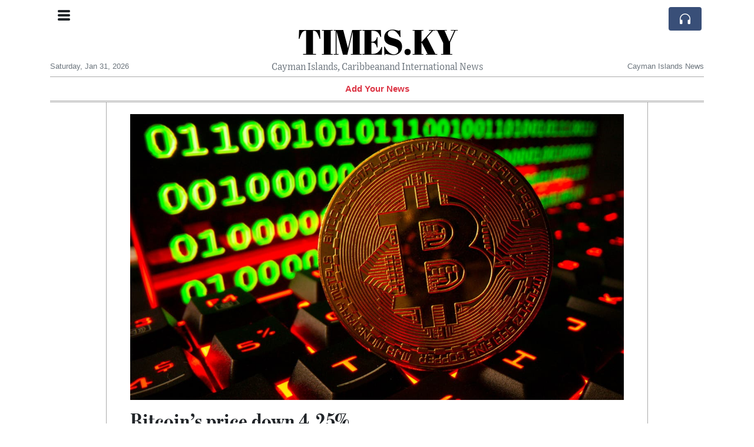

--- FILE ---
content_type: text/html; charset=UTF-8
request_url: https://times.ky/bitcoin-s-price-down-4-25
body_size: 15983
content:
<!doctype html>
<html lang="en">
	<head>
		<title>Bitcoin’s price down 4.25% - TIMES.KY</title>
		<meta charset="utf-8">
		<meta name="viewport" content="width=device-width, initial-scale=1, shrink-to-fit=no">
		<meta name="description" content="The Bitcoin (BTC) price today, as of 9:11am, is £13,306, according to CoinMarketCap. That’s down 2.10% on yesterday’s figure of £13,586, 9.10% on last week and 17.95% on one month ago.">
		<meta name="author" content="">
		<meta name="keywords" content="bitcoin, s, price, down, 4, 25">
		<meta name="twitter:title" content="Bitcoin’s price down 4.25% - TIMES.KY">
		<meta name="twitter:description" content="The Bitcoin (BTC) price today, as of 9:11am, is £13,306, according to CoinMarketCap. That’s down 2.10% on yesterday’s figure of £13,586, 9.10% on last week and 17.95% on one month ago.">
		<meta property="og:title" content="Bitcoin’s price down 4.25% - TIMES.KY">
		<meta property="og:description" content="The Bitcoin (BTC) price today, as of 9:11am, is £13,306, according to CoinMarketCap. That’s down 2.10% on yesterday’s figure of £13,586, 9.10% on last week and 17.95% on one month ago.">
		<meta property="og:site_name" content="TIMES.KY">
		<meta property="og:image" content="https://usfo.ainewslabs.com/images/22/11/43bad25c6a344a84ba49b03c1d5efe5c.JPG"><meta name="twitter:image" content="https://usfo.ainewslabs.com/images/22/11/43bad25c6a344a84ba49b03c1d5efe5c.JPG"><meta property="og:type" content="article"><meta property="og:url" content="https://times.ky/bitcoin-s-price-down-4-25"><link rel="icon" href="/images/favicon/032evmkprkmnr-32x32.png" sizes="32x32" type="image/png">
<link rel="apple-touch-icon" href="/images/favicon/032evmkprkmnr-152x152.png" sizes="152x152" type="image/png">
<link rel="shortcut icon" href="/images/favicon/032evmkprkmnr-196x196.png" sizes="196x196" type="image/png"><link rel="stylesheet" href="/css/live/1928af88708d8ee1f28f348626cc2c7a.css">	</head>
		<body>
		<div class="container">
			<div class="news-top">
				<div class="d-none d-lg-block text-center" style="min-height: 1.5rem;">
								</div>
				<h1 class="news-title text-center m-0 overflow-hidden news-title-1">
					<a href="./" class="decoration-none" style="color:#000000">TIMES.KY</a>				</h1>
				<div class="news-top-add text-secondary">
					Cayman Islands, Caribbeanand International News				</div>
				<div class="d-flex pt-2 pt-md-0 justify-content-between line-sm fs--3">
					<div class="text-secondary">Saturday, Jan 31, 2026</div>
					<div class="dropdown">
												<span class="text-secondary">Cayman Islands News</span>
											</div>
				</div>
								<div class="position-absolute top-0 left-0">
					<button type="button" class="btn" data-click="showsidecat">
						<i class="ion-navicon-round fs-4"></i>
											</button>
				</div>
								<div class="d-lg-nonex position-absolute top-0 right-0 mt-2 mr-1 pt-1">
									<div class="rw-listen-link d-none h-100">
						<a href="#" class="d-flex align-items-center h-100 text-white py-2 px-3 decoration-none rounded" data-click="rwopen" style="background-color: #394F78">
							<img src="data:image/svg+xml,%3Csvg xmlns='http://www.w3.org/2000/svg' width='16' height='16' fill='%23ffffff' class='bi bi-headphones' viewBox='0 0 16 16'%3E%3Cpath d='M8 3a5 5 0 0 0-5 5v1h1a1 1 0 0 1 1 1v3a1 1 0 0 1-1 1H3a1 1 0 0 1-1-1V8a6 6 0 1 1 12 0v5a1 1 0 0 1-1 1h-1a1 1 0 0 1-1-1v-3a1 1 0 0 1 1-1h1V8a5 5 0 0 0-5-5z'/%3E%3C/svg%3E" alt="" width="24" height="24">
						</a>
					</div>
								</div>
			</div>
						<div class="d-none d-lg-block">
				<div class="d-flex justify-content-center">
					<div id="headermenulinks" class="flex-grow-1 d-flex justify-content-center py-2 overflow-hidden text-nowrap"><div class="px-2"><a href="addnews" class="text-danger font-weight-bold decoration-none fs--1">Add Your News</a></div></div>					<div id="headmore" class="d-none text-white py-2 px-3 rounded align-self-start fs-1" style="background-color: #394F78; min-height: 2.2rem;" data-click="toggleheadlinks"><i class="ion-arrow-down-b"></i></div>
									</div>
			</div>
						<hr class="top-border my-0">
			<div id="pagecontent">
				<div class="row">
	<div class="col-xl-1"></div>
	<div class="col-xl-10">
		<div class="small-news-wrap">
			<div class="text-center position-relative"><img src="https://usfo.ainewslabs.com/images/22/11/43bad25c6a344a84ba49b03c1d5efe5c.JPG" alt="Bitcoin’s price down 4.25%" class="img-fluid"></div><h1 class="art-title pt-3">Bitcoin’s price down 4.25%</h1><div class="d-md-flex"></div><div class="art-text art-subtitle pb-3">The Bitcoin (BTC) price today, as of 9:11am, is £13,306, according to CoinMarketCap. That’s down 2.10% on yesterday’s figure of £13,586, 9.10% on last week and 17.95% on one month ago.</div><div class="art-text art-body pb-3"><p>The 24-hour trading volume is around £28.1 billion, and it has a market cap of about £255.7 billion.<br><br>The 52-week high of Bitcoin is £44,566, while the 52-week low is £13,195.<br></p><p><br></p><h5>Bitcoin ROI</h5><p><br>If you purchased a single Bitcoin at the 52-week low of £13,195 and sold it at today’s price of £13,306, you’d earn £111 for a positive return of 0.84%.<br><br>Alternatively, if you purchased a single Bitcoin at the 52-week high of £44,566 and sold it at today’s price, you’d have lost 70.14%, equivalent to minus £31,260.<br><br>If you want to start investing in Bitcoin, you’ll need a crypto exchange to do so. Keep in mind you may owe taxes on any gains you realise. Past performance is not a predictor of future results. Purchasing Bitcoin is speculative and you may lose all of your investment.<br></p><p><br></p><h5>Bitcoin Price Over Time</h5><p><br>Bitcoin has fallen by 2.10% within the last 24 hours. Overall, BTC’s price today is above its 52-week low of £13,195.<br><br>Over the past week, Bitcoin has hit a high of £14,324 and a low of £13,195.<br><br>The cryptocurrency, overall, has moved down during the past three months. Over the past 90 days, it has fallen to its current price of £13,306.<br></p><p><br></p><h5>How Many Bitcoins (BTC) Are There?</h5><p><br>As of now, a total of 19,214,012 Bitcoins have been mined. Several million Bitcoins are thought to be inaccessible, due to holders having lost network keys or wallet passwords. There is a total maximum limit of 21 million Bitcoins that can ever be created. Given the total number of mined coins and the maximum limit, only 1,785,988 Bitcoins are left to be produced.<br><br>Analysts project that the last Bitcoin will be mined sometime around 2140. No new Bitcoins will enter circulation after this point.<br></p><p><br></p><h5>About Bitcoin</h5><p><br>As the first cryptocurrency, Bitcoin is the best known of the more than 5,000 cryptocurrencies on the market today. But the ins and outs of this cryptocurrency can be difficult to understand. Here’s a look at how Bitcoin works.</p></div>			
			<div class="d-flex"><div class="py-2"><ul class="list-inline share-article"><li class="list-inline-item mr-1"><a href="https://www.facebook.com/sharer/sharer.php?u=https%3A%2F%2Ftimes.ky%2Fbitcoin-s-price-down-4-25" class="ion-social-facebook" target="_blank"></a></li><li class="list-inline-item mr-1"><a href="https://twitter.com/intent/tweet?url=https%3A%2F%2Ftimes.ky%2Fbitcoin-s-price-down-4-25&text=Bitcoin%E2%80%99s+price+down+4.25%25" class="ion-social-twitter" target="_blank"></a></li><li class="list-inline-item mr-1"><a href="https://www.reddit.com/submit?url=https%3A%2F%2Ftimes.ky%2Fbitcoin-s-price-down-4-25" class="ion-social-reddit" target="_blank"></a></li><li class="list-inline-item mr-1"><a href="mailto:?to=&body=https://times.ky/bitcoin-s-price-down-4-25&subject=Bitcoin’s price down 4.25%" class="ion-email"></a></li></ul></div></div><div class="position-relative text-center py-4"><h5 class="position-absolute absolute-center"><span class="d-inline-block px-3 bg-white text-secondary text-uppercase">Newsletter</span></h5><hr></div><form class="auto" data-callback="onnewsletter"><input type="hidden" name="do" value="newsletter"><input type="hidden" name="ref" value="eepemt"><div class="pb-2"><strong class="done text-success"></strong></div><div class="form-group"><div class="input-group"><input type="email" name="email" class="form-control" placeholder="email@address.com" required><div class="input-group-append"><button class="btn btn-primary">Subscribe</button></div></div></div></form><div class="position-relative text-center py-4"><h5 class="position-absolute absolute-center"><span class="d-inline-block px-3 bg-white text-secondary text-uppercase">Related Articles</span></h5><hr></div><div id="relatedlist"><div class="small-news" data-ref="rnvtvn" data-href="trump-crushes-biden-s-global-minimum-tax-scheme-protects-american-businesses"><div class="small-news-img"><a href="trump-crushes-biden-s-global-minimum-tax-scheme-protects-american-businesses" title="Trump Crushes Biden&#039;s Global Minimum Tax Scheme, Protects American Businesses"><img src="https://usfo.ainewslabs.com/images/25/01/r-2ebtbbpttzm_t.jpg" class="img-fluid" loading="lazy"></a></div><a href="trump-crushes-biden-s-global-minimum-tax-scheme-protects-american-businesses" title="Trump Crushes Biden&#039;s Global Minimum Tax Scheme, Protects American Businesses" class="small-news-in decoration-none"><h3 class="text-black mb-0">Trump Crushes Biden&#039;s Global Minimum Tax Scheme, Protects American Businesses</h3><div class="news-desc text-dark pt-2">In yet another one of his boldest moves yet, Donald Trump has decisively dismantled the disastrous &quot;global minimum tax&quot; deal championed by the Biden administration.</div></a></div><div class="small-news" data-ref="ezppkk" data-href="here-is-an-example-why-they-must-prevent-trump-from-presidency"><div class="small-news-img"><a href="here-is-an-example-why-they-must-prevent-trump-from-presidency" title="Here&#039;s Why They Must Prevent Trump from Regaining the Presidency"><img src="https://usfo.ainewslabs.com/images/23/09/Vpwkdmwui3k_t.jpg" class="img-fluid" loading="lazy"></a></div><a href="here-is-an-example-why-they-must-prevent-trump-from-presidency" title="Here&#039;s Why They Must Prevent Trump from Regaining the Presidency" class="small-news-in decoration-none"><h3 class="text-black mb-0">Here&#039;s Why They Must Prevent Trump from Regaining the Presidency</h3><div class="news-desc text-dark pt-2"></div></a></div><div class="small-news has-video" data-ref="etkkme" data-href="joe-rogan-has-said-no-one-can-win-trump"><div class="small-news-img"><a href="joe-rogan-has-said-no-one-can-win-trump" title="Joe Rogan has said: No one can win Trump"><img src="https://usfo.ainewslabs.com/images/23/08/r-3enkembtmpp_t.jpg" class="img-fluid" loading="lazy"></a></div><a href="joe-rogan-has-said-no-one-can-win-trump" title="Joe Rogan has said: No one can win Trump" class="small-news-in decoration-none"><h3 class="text-black mb-0">Joe Rogan has said: No one can win Trump</h3><div class="news-desc text-dark pt-2">Joe Rogan has said: &quot;With Trump... unemployment was down. Business was booming. Regulations were being relaxed. More things were getting done. When you look at it from a policy ...</div></a></div><div class="small-news" data-ref="etkkev" data-href="the-45-pages-that-skewer-trump-s-bid-to-destroy-american-democracy"><div class="small-news-img"><a href="the-45-pages-that-skewer-trump-s-bid-to-destroy-american-democracy" title="The 45 pages that skewer Trump’s bid to destroy American democracy"><img src="https://usfo.ainewslabs.com/images/23/08/942c045716d81da06dade11367d47468_t.jpg" class="img-fluid" loading="lazy"></a></div><a href="the-45-pages-that-skewer-trump-s-bid-to-destroy-american-democracy" title="The 45 pages that skewer Trump’s bid to destroy American democracy" class="small-news-in decoration-none"><h3 class="text-black mb-0">The 45 pages that skewer Trump’s bid to destroy American democracy</h3><div class="news-desc text-dark pt-2">More than 1,000 people charged over the US Capitol riot, millions of pages of evidence compiled by the House January 6 committee, hundreds of hours of depositions of key players...</div></a></div><div class="small-news" data-ref="etkkee" data-href="donald-trump-s-legal-risks-deepen-for-effort-to-reverse-2020-election"><div class="small-news-img"><a href="donald-trump-s-legal-risks-deepen-for-effort-to-reverse-2020-election" title="Donald Trump&#039;s Legal Risks Deepen For Effort To Reverse 2020 Election"><img src="https://usfo.ainewslabs.com/images/23/08/15aea4b6bafe68bf9c5a6bb4b4455103_t.jpg" class="img-fluid" loading="lazy"></a></div><a href="donald-trump-s-legal-risks-deepen-for-effort-to-reverse-2020-election" title="Donald Trump&#039;s Legal Risks Deepen For Effort To Reverse 2020 Election" class="small-news-in decoration-none"><h3 class="text-black mb-0">Donald Trump&#039;s Legal Risks Deepen For Effort To Reverse 2020 Election</h3><div class="news-desc text-dark pt-2">Donald Trump&#039;s legal troubles are deepening as he faces charges related to his attempts to overturn the 2020 election. Preparing to face federal charges in a Washington courtroo...</div></a></div><div class="small-news has-video" data-ref="ezpprv" data-href="paper-straws-found-to-contain-long-lasting-and-potentially-toxic-chemicals-study"><div class="small-news-img"><a href="paper-straws-found-to-contain-long-lasting-and-potentially-toxic-chemicals-study" title="Paper straws found to contain long-lasting and potentially toxic chemicals - study"><img src="https://usfo.ainewslabs.com/images/23/08/851txghzme_t.jpg" class="img-fluid" loading="lazy"></a></div><a href="paper-straws-found-to-contain-long-lasting-and-potentially-toxic-chemicals-study" title="Paper straws found to contain long-lasting and potentially toxic chemicals - study" class="small-news-in decoration-none"><h3 class="text-black mb-0">Paper straws found to contain long-lasting and potentially toxic chemicals - study</h3><div class="news-desc text-dark pt-2">Paper straws contain potentially toxic chemicals which could pose a risk to people, wildlife and the environment, a study has found.</div></a></div><div class="small-news has-video" data-ref="ezppev" data-href="us-president-joe-biden-fall-asleep-during-his-meeting-with-victims-of-the-maui-fires-in-hawaii"><div class="small-news-img"><a href="us-president-joe-biden-fall-asleep-during-his-meeting-with-victims-of-the-maui-fires-in-hawaii" title="US president Joe Biden fall asleep during his meeting with victims of the Maui fires in Hawaii"><img src="https://usfo.ainewslabs.com/images/23/08/r-3enkrbvtrne_t.jpg" class="img-fluid" loading="lazy"></a></div><a href="us-president-joe-biden-fall-asleep-during-his-meeting-with-victims-of-the-maui-fires-in-hawaii" title="US president Joe Biden fall asleep during his meeting with victims of the Maui fires in Hawaii" class="small-news-in decoration-none"><h3 class="text-black mb-0">US president Joe Biden fall asleep during his meeting with victims of the Maui fires in Hawaii</h3><div class="news-desc text-dark pt-2"></div></a></div><div class="small-news has-video" data-ref="etkkbr" data-href="ftx-s-bankman-fried-headed-for-jail-after-judge-revokes-bail"><div class="small-news-img"><a href="ftx-s-bankman-fried-headed-for-jail-after-judge-revokes-bail" title="FTX&#039;s Bankman-Fried headed for jail after judge revokes bail"><img src="https://usfo.ainewslabs.com/images/23/08/829tfaxzrv_t.jpg" class="img-fluid" loading="lazy"></a></div><a href="ftx-s-bankman-fried-headed-for-jail-after-judge-revokes-bail" title="FTX&#039;s Bankman-Fried headed for jail after judge revokes bail" class="small-news-in decoration-none"><h3 class="text-black mb-0">FTX&#039;s Bankman-Fried headed for jail after judge revokes bail</h3><div class="news-desc text-dark pt-2">US District Judge Lewis Kaplan on Friday revoked Sam Bankman-Fried&#039;s bail, after finding probable cause that the indicted founder of the bankrupt FTX cryptocurrency exchange tam...</div></a></div><div class="small-news has-video" data-ref="etkkbe" data-href="blackrock-gets-half-a-trillion-dollar-deal-to-rebuild-ukraine"><div class="small-news-img"><a href="blackrock-gets-half-a-trillion-dollar-deal-to-rebuild-ukraine" title="Blackrock gets half a trillion dollar deal to rebuild Ukraine"><img src="https://usfo.ainewslabs.com/images/23/08/828tdfazrz_t.jpg" class="img-fluid" loading="lazy"></a></div><a href="blackrock-gets-half-a-trillion-dollar-deal-to-rebuild-ukraine" title="Blackrock gets half a trillion dollar deal to rebuild Ukraine" class="small-news-in decoration-none"><h3 class="text-black mb-0">Blackrock gets half a trillion dollar deal to rebuild Ukraine</h3><div class="news-desc text-dark pt-2">BlackRock, JP Morgan set up &#039;reconstruction bank&#039; for Ukraine.</div></a></div><div class="small-news has-video" data-ref="etkkbp" data-href="congressman-alleges-that-covid-was-pre-planned-by-an-elite-group-of-people-event-201"><div class="small-news-img"><a href="congressman-alleges-that-covid-was-pre-planned-by-an-elite-group-of-people-event-201" title="Congressman alleges that covid was “pre-planned by an elite group of people. Event 201”."><img src="https://usfo.ainewslabs.com/images/23/08/r-3enkebkrttt_t.jpg" class="img-fluid" loading="lazy"></a></div><a href="congressman-alleges-that-covid-was-pre-planned-by-an-elite-group-of-people-event-201" title="Congressman alleges that covid was “pre-planned by an elite group of people. Event 201”." class="small-news-in decoration-none"><h3 class="text-black mb-0">Congressman alleges that covid was “pre-planned by an elite group of people. Event 201”.</h3><div class="news-desc text-dark pt-2">US Congressman Ron Johnson has made notable claims suggesting that the outbreak of COVID-19 was &#039;pre-planned by an elite group of people&#039; and cited &#039;Event 201&#039; in his remarks. T...</div></a></div><div class="small-news" data-ref="etkkvk" data-href="ecuador-s-struggle-with-prison-violence-a-new-leadership-takes-the-helm"><div class="small-news-img"><a href="ecuador-s-struggle-with-prison-violence-a-new-leadership-takes-the-helm" title="Ecuador&#039;s Struggle with Prison Violence: A New Leadership Takes the Helm"><img src="https://usfo.ainewslabs.com/images/23/08/e215b3663d27e36a82c359e9e9866410_t.jpg" class="img-fluid" loading="lazy"></a></div><a href="ecuador-s-struggle-with-prison-violence-a-new-leadership-takes-the-helm" title="Ecuador&#039;s Struggle with Prison Violence: A New Leadership Takes the Helm" class="small-news-in decoration-none"><h3 class="text-black mb-0">Ecuador&#039;s Struggle with Prison Violence: A New Leadership Takes the Helm</h3><div class="news-desc text-dark pt-2">Ecuadorean President Guillermo Lasso on Tuesday (Aug 8) named a new director for the country&#039;s prison agency, SNAI, following renewed violence in one of the nation&#039;s most violen...</div></a></div><div class="small-news" data-ref="etkkvz" data-href="these-ufo-claims-are-out-of-this-world"><div class="small-news-img"><a href="these-ufo-claims-are-out-of-this-world" title="These UFO claims are out of this world"><img src="https://usfo.ainewslabs.com/images/23/08/m55tISLDJ8c_t.jpg" class="img-fluid" loading="lazy"></a></div><a href="these-ufo-claims-are-out-of-this-world" title="These UFO claims are out of this world" class="small-news-in decoration-none"><h3 class="text-black mb-0">These UFO claims are out of this world</h3><div class="news-desc text-dark pt-2">Fox News host Laura Ingraham reacts to shocking details about UFOs on &#039;The Ingraham Angle.&#039;</div></a></div></div><div id="loader" class="text-center py-5"><form action=""><input type="hidden" name="do" value="load"><input type="hidden" name="lang" value="en"><input type="hidden" name="last" value="12"><input type="hidden" name="num" value="12"><input type="hidden" name="page" value="article"><input type="hidden" name="skip" value="eepemt"><button type="button" class="btn btn-outline-secondary btn-lg rounded-0 fs--2 text-uppercase btn-xxl" data-click="morenews">Load More</button></form></div>		</div>
	</div>
	<div class="col-xl-1"></div>
</div>
<div id="modalwhatsapp" class="modal" tabindex="-1" role="dialog" data-backdrop="static">
	<div class="modal-dialog" role="document">
		<div class="modal-content">
			
			<div class="modal-header">
				<h6 class="modal-title"><i class="ion-social-whatsapp fs-2 align-middle" style="color: #3CBF4D"></i> <span class="align-middle">WhatsApp</span></h6>
				<button type="button" class="close" data-dismiss="modal" aria-label="Close"><span aria-hidden="true">&times;</span></button>
			</div>
			<form class="auto" data-callback="onwhatsapp">
				<input type="hidden" name="do" value="newsletter">
				<input type="hidden" name="act" value="whatsapp">
				<input type="hidden" name="ref" value="">
				<div class="modal-body">
					<div class="form-group pb-5">
						<label>Subscribe also to our WhatsApp channel:</label>
						<div class="input-group">
														<input type="text" name="phone" class="form-control" value="" required>
							<div class="input-group-append"><button class="btn btn-success">Subscribe</button></div>
						</div>
					</div>
				</div>
			</form>
		</div>
	</div>
</div>
<script type="text/javascript">
	var ARTMEDIA=[{"image":"https:\/\/usfo.ainewslabs.com\/images\/22\/11\/43bad25c6a344a84ba49b03c1d5efe5c.JPG","yt":"","yt_listtype":"","yt_list":"","yt_start":"","yt_end":"","video":"","text":"","image9x16":null,"video9x16":null}];
	var INSLIDER={};
	var VIDEOLIST=[];
	var PRSOURCE='';
	var PRREF='';
	var AREF='eepemt';
	var NEXTVIDEOART = '';
	var NEXTMUSIC = [];
</script>			</div>
		</div>
		<footer class="footer mt-5 bg-light">
			<div>
				<div class="container py-4">
					<div class="fs-5 text-news border-bottom" style="color:#000000">About Times.KY</div>
					<div class="py-3 fs--1">
						<div class="row"><div class="col-sm-6 col-lg-9 py-1"><div class="row form-row gx-2"><div class="col-lg-6 pb-2"><div class="ratio ratio-16x9 embed-responsive embed-responsive-16by9"><div class="embed-responsive-item"><img src="/images/20/05/r-2evmkmrtbnv.png" class="img-cover" alt="About Times.KY" style="width: 100%; height: 100%; object-fit: contain;"></div></div></div><div class="col-lg-6 pb-2">Times.KY is a non-profit, private and self-funded, commonly-created 
News and info-sharing platform that enables  everybody to share valuable 
content such as local and global news updates. 

The news are written by different contributors, all of them 
volunteers.<br><a href="about" title="About Times.KY" class="text-decoration-underline">Read more</a></div></div></div><div class="col-sm-6 col-lg-3"><ul class="list-unstyled row mb-0"><li class="col-sm-6 col-lg-12 pb-1"><a href="addnews" class="text-danger font-weight-bold decoration-none fs--2">Add Your News</a></li><li class="col-sm-6 col-lg-12 pb-1"><a href="rss" target="_blank" class="text-dark decoration-none fs--2" data-skipload="true"><i class="ion-social-rss icon-fw"></i> RSS</a></li><li class="footer-social col-sm-6 col-lg-12 py-1"><a href="https://www.facebook.com/TIMESKYnews" target="_blank" class="ion-social-facebook"></a><a href="https://twitter.com/TIMESKYnews" target="_blank" class="ion-social-twitter"></a></li></ul></div></div>					</div>
					<div class="fs--1 pt-3">
						<span class="text-secondary mr-1">&copy;2026 TIMES.KY</span>
						<a href="contact" class="text-dark mx-1 d-inline-block">Contact Us</a><a href="about"  class="text-dark mx-1 d-inline-block" >About</a><a href="ghoepr-privacy-policy"  class="text-dark mx-1 d-inline-block" >Privacy Policy</a>					</div>
				</div>
			</div>
		</footer>
				<div id="sidecategories" class="sidemenu">
			<div class="position-absolute top-0 right-0"><button class="btn py-0 fs-6" data-click="hiedside">&times;</button></div>
			<div class="fs-4 text-news border-bottom text-center py-2 px-4" style="color:#000000">TIMES.KY</div>
						<div class="container">
				<div class="form-row py-3">
					<div class="col-md-6 pb-2"><a href="addnews" class="text-danger font-weight-bold decoration-none fs--2">Add Your News</a></div>				</div>
			</div>
		</div>
						<div class="d-none">
			<audio id="linkplayer"></audio>
		</div>
		<div id="pageloadprogress">
			<div id="pageloadbar"></div>
		</div>
		<svg xmlns="http://www.w3.org/2000/svg" style="display: none;">
	<symbol id="rwiconplay" fill="currentColor" viewBox="0 0 16 16">
		<path d="m11.596 8.697-6.363 3.692c-.54.313-1.233-.066-1.233-.697V4.308c0-.63.692-1.01 1.233-.696l6.363 3.692a.802.802 0 0 1 0 1.393z"/>
	</symbol>
	<symbol id="rwiconpause" fill="currentColor" viewBox="0 0 16 16">
		<path d="M5.5 3.5A1.5 1.5 0 0 1 7 5v6a1.5 1.5 0 0 1-3 0V5a1.5 1.5 0 0 1 1.5-1.5zm5 0A1.5 1.5 0 0 1 12 5v6a1.5 1.5 0 0 1-3 0V5a1.5 1.5 0 0 1 1.5-1.5z"/>
	</symbol>
	<symbol id="rwiconback" fill="currentColor" viewBox="0 0 16 16">
		<path d="M.5 3.5A.5.5 0 0 0 0 4v8a.5.5 0 0 0 1 0V8.753l6.267 3.636c.54.313 1.233-.066 1.233-.697v-2.94l6.267 3.636c.54.314 1.233-.065 1.233-.696V4.308c0-.63-.693-1.01-1.233-.696L8.5 7.248v-2.94c0-.63-.692-1.01-1.233-.696L1 7.248V4a.5.5 0 0 0-.5-.5z"/>
	</symbol>
	<symbol id="rwiconnext" fill="currentColor" viewBox="0 0 16 16">
		<path d="M15.5 3.5a.5.5 0 0 1 .5.5v8a.5.5 0 0 1-1 0V8.753l-6.267 3.636c-.54.313-1.233-.066-1.233-.697v-2.94l-6.267 3.636C.693 12.703 0 12.324 0 11.693V4.308c0-.63.693-1.01 1.233-.696L7.5 7.248v-2.94c0-.63.693-1.01 1.233-.696L15 7.248V4a.5.5 0 0 1 .5-.5z"/>
	</symbol>
	<symbol id="rwiconup" fill="currentColor" viewBox="0 0 16 16">
		<path fill-rule="evenodd" d="M7.646 4.646a.5.5 0 0 1 .708 0l6 6a.5.5 0 0 1-.708.708L8 5.707l-5.646 5.647a.5.5 0 0 1-.708-.708l6-6z"/>
	</symbol>
	<symbol id="rwicondown" fill="currentColor" viewBox="0 0 16 16">
		<path fill-rule="evenodd" d="M1.646 4.646a.5.5 0 0 1 .708 0L8 10.293l5.646-5.647a.5.5 0 0 1 .708.708l-6 6a.5.5 0 0 1-.708 0l-6-6a.5.5 0 0 1 0-.708z"/>
	</symbol>
</svg>

<div id="radiowidget">
	<div class="container px-0">
		<div class="rw-head">
			<div class="d-flex align-items-center py-2 py-md-0 px-3">
				<div>
					<button id="rwplaybutton" class="btn rwplaybutton" data-click="rwtoggle">
						<svg class="rwicon rwiconplay"><use xlink:href="#rwiconplay"/></svg>
						<svg class="rwicon rwiconpause"><use xlink:href="#rwiconpause"/></svg>
					</button>
				</div>
				<div class="flex-grow-1 overflow-hidden">
					<div class="d-flex align-items-center">
						<div id="rwtitle" class="rw-current-title flex-grow-1"></div>
						<div class="d-nonex d-md-block nowrap text-nowrap">
							<a href="#" class="text-white px-2 d-inline-block" data-click="rwplayprev">
								<svg class="rwicon rwicon-2"><use xlink:href="#rwiconback"/></svg>
							</a>
							<a href="#" class="text-white px-2 d-inline-block" data-click="rwplayfwd">
								<svg class="rwicon rwicon-2"><use xlink:href="#rwiconnext"/></svg>
							</a>
							<a href="#" class="rwopenlist text-white px-2 d-none d-md-inline-block" data-click="rwopenplist">
								<span class="align-middle fs--3 text-uppercase font-weight-bold">Playlist</span>
								<svg class="rwicon"><use xlink:href="#rwiconup"/></svg>
							</a>
							<a href="#" class="d-none rwhidelist text-white px-2" data-click="rwhideplist">
								<span class="align-middle fs--3 text-uppercase font-weight-bold">Hide</span>
								<svg class="rwicon"><use xlink:href="#rwicondown"/></svg>
							</a>
						</div>
					</div>
					<div class="d-none d-md-block position-relative pl-3 ps-3 pr-2 pe-2 pb-2">
						<div id="rwvawes"></div>
						<div id="rwprogress" class="rwprogress">
							<div id="rwprogressbar2" class="rwprogressbar"></div>
							<div id="rwctime2" class="rwtime">0:00</div>
							<div class="rwtotal">0:00</div>
						</div>
					</div>
				</div>
				<a href="#" class="d-md-none ml-2 ms-2 text-white text-center" data-click="rwexpand">
					<svg class="rwicon"><use xlink:href="#rwiconup"/></svg>
					<div class="fs--3 text-uppercase">Open</div>
				</a>
			</div>
		</div>
		<a href="#" class="rw-close d-none d-md-block" data-click="rwclose">
			<svg xmlns="http://www.w3.org/2000/svg" width="20" height="20" fill="#ffffff" viewBox="0 0 16 16">
				<path d="M2.146 2.854a.5.5 0 1 1 .708-.708L8 7.293l5.146-5.147a.5.5 0 0 1 .708.708L8.707 8l5.147 5.146a.5.5 0 0 1-.708.708L8 8.707l-5.146 5.147a.5.5 0 0 1-.708-.708L7.293 8 2.146 2.854Z"/>
			</svg>
		</a>
		<div class="rw-body text-white d-md-none">
			<div class="d-flex flex-column h-100">
				<div class="mb-auto rw-body-logo py-2">
					<h1 class="news-title text-center text-white m-0 overflow-hidden news-title-1">
					<span style="color:#000000">TIMES.KY</span>					</h1>
					<div class="news-top-add text-white">
						Cayman Islands, Caribbeanand International News					</div>
				</div>
				<div class="px-3">
					<div id="rwmobiletitle" class="rw-current-title text-center font-weight-semibold"></div>
				</div>
				<div class="px-4 mt-auto">
					<div class="d-flex align-items-center px-3">
						<div id="rwctime1" class="rwtime">0:00</div>
						<div class="flex-grow-1 px-3">
							<div class="rwprogress">
								<div id="rwprogressbar1" class="rwprogressbar"></div>
							</div>
						</div>
						<div class="rwtotal">0:00</div>
					</div>
					<div class="d-flex align-items-center justify-content-center py-3">
						<a href="#" class="text-white px-3" data-click="rwplayprev">
							<svg class="rwicon rwicon-3"><use xlink:href="#rwiconback"/></svg>
						</a>
						<div class="px-3 mx-2">
							<button id="rwmobileplaybutton" class="btn rwplaybutton" data-click="rwtoggle">
								<svg class="rwicon rwiconplay"><use xlink:href="#rwiconplay"/></svg>
								<svg class="rwicon rwiconpause"><use xlink:href="#rwiconpause"/></svg>
							</button>
						</div>
						<a href="#" class="text-white px-3" data-click="rwplayfwd">
							<svg class="rwicon rwicon-3"><use xlink:href="#rwiconnext"/></svg>
						</a>
					</div>
				</div>
				<a href="#" class="d-block text-center text-white p-3 rw-body-close" data-click="rwexpand">
					<span class="align-middle fs--3 text-uppercase font-weight-bold">Close</span>
					<svg class="rwicon"><use xlink:href="#rwicondown"/></svg>
				</a>
			</div>
		</div>
	</div>
	<div id="rwplaylist">
		<div id="rwlist" class="bg-white">
			<div class="container">
				<a href="#" class="d-flex align-items-center rwpl-item rwpl-item-aezpprv text-dark" data-click="rwplay" data-ref="aezpprv" data-src="https://usfo.ainewslabs.com/images/23/08/41d5d68a3d4cbdda9cac18ba7608bff6.mp3" data-title="Paper straws found to contain long-lasting and potentially toxic chemicals - study" data-image="" data-href="paper-straws-found-to-contain-long-lasting-and-potentially-toxic-chemicals-study"><div class="px-2"><div class="rwpl-item-icon d-flex align-items-center justify-content-center"><svg class="rwicon rwiconplay"><use xlink:href="#rwiconplay"/></svg><svg class="rwicon rwiconpause"><use xlink:href="#rwiconpause"/></svg></div></div><div class="rw-title">Paper straws found to contain long-lasting and potentially toxic chemicals - study</div></a><a href="#" class="d-flex align-items-center rwpl-item rwpl-item-aetkkbr text-dark" data-click="rwplay" data-ref="aetkkbr" data-src="https://usfo.ainewslabs.com/images/23/08/ca82bbda14feeb26740f3a2f070331b8.mp3" data-title="FTX&#039;s Bankman-Fried headed for jail after judge revokes bail" data-image="" data-href="ftx-s-bankman-fried-headed-for-jail-after-judge-revokes-bail"><div class="px-2"><div class="rwpl-item-icon d-flex align-items-center justify-content-center"><svg class="rwicon rwiconplay"><use xlink:href="#rwiconplay"/></svg><svg class="rwicon rwiconpause"><use xlink:href="#rwiconpause"/></svg></div></div><div class="rw-title">FTX&#039;s Bankman-Fried headed for jail after judge revokes bail</div></a><a href="#" class="d-flex align-items-center rwpl-item rwpl-item-aetkkbe text-dark" data-click="rwplay" data-ref="aetkkbe" data-src="https://usfo.ainewslabs.com/images/23/08/8da575c0d55d236a4e783c00c0b100d5.mp3" data-title="Blackrock gets half a trillion dollar deal to rebuild Ukraine" data-image="" data-href="blackrock-gets-half-a-trillion-dollar-deal-to-rebuild-ukraine"><div class="px-2"><div class="rwpl-item-icon d-flex align-items-center justify-content-center"><svg class="rwicon rwiconplay"><use xlink:href="#rwiconplay"/></svg><svg class="rwicon rwiconpause"><use xlink:href="#rwiconpause"/></svg></div></div><div class="rw-title">Blackrock gets half a trillion dollar deal to rebuild Ukraine</div></a><a href="#" class="d-flex align-items-center rwpl-item rwpl-item-aetkkeb text-dark" data-click="rwplay" data-ref="aetkkeb" data-src="https://usfo.ainewslabs.com/images/23/08/1c2014d91d3d54105201d73d92dd5074.mp3" data-title="Israel: Unprecedented Civil Disobedience Looms as IDF Reservists Protest Judiciary Reform" data-image="" data-href="israel-unprecedented-civil-disobedience-looms-as-idf-reservists-protest-judiciary-reform"><div class="px-2"><div class="rwpl-item-icon d-flex align-items-center justify-content-center"><svg class="rwicon rwiconplay"><use xlink:href="#rwiconplay"/></svg><svg class="rwicon rwiconpause"><use xlink:href="#rwiconpause"/></svg></div></div><div class="rw-title">Israel: Unprecedented Civil Disobedience Looms as IDF Reservists Protest Judiciary Reform</div></a><a href="#" class="d-flex align-items-center rwpl-item rwpl-item-aetkmmm text-dark" data-click="rwplay" data-ref="aetkmmm" data-src="https://usfo.ainewslabs.com/images/23/08/0d3ef3b7a1999a7db828d53400a62166.mp3" data-title="America&#039;s First New Nuclear Reactor in Nearly Seven Years Begins Operations" data-image="" data-href="america-s-first-new-nuclear-reactor-in-nearly-seven-years-begins-operations"><div class="px-2"><div class="rwpl-item-icon d-flex align-items-center justify-content-center"><svg class="rwicon rwiconplay"><use xlink:href="#rwiconplay"/></svg><svg class="rwicon rwiconpause"><use xlink:href="#rwiconpause"/></svg></div></div><div class="rw-title">America&#039;s First New Nuclear Reactor in Nearly Seven Years Begins Operations</div></a><a href="#" class="d-flex align-items-center rwpl-item rwpl-item-aetkmmb text-dark" data-click="rwplay" data-ref="aetkmmb" data-src="https://usfo.ainewslabs.com/images/23/08/564800103da94b4dd5c03d886b5d1eb3.mp3" data-title="Southeast Asia moves closer to economic unity with new regional payments system" data-image="" data-href="southeast-asia-moves-closer-to-economic-unity-with-new-regional-payments-system"><div class="px-2"><div class="rwpl-item-icon d-flex align-items-center justify-content-center"><svg class="rwicon rwiconplay"><use xlink:href="#rwiconplay"/></svg><svg class="rwicon rwiconpause"><use xlink:href="#rwiconpause"/></svg></div></div><div class="rw-title">Southeast Asia moves closer to economic unity with new regional payments system</div></a><a href="#" class="d-flex align-items-center rwpl-item rwpl-item-aetkmbn text-dark" data-click="rwplay" data-ref="aetkmbn" data-src="https://usfo.ainewslabs.com/images/23/08/397a7d348d77095e39177581af6dc742.mp3" data-title="Today Hunter Biden’s best friend and business associate, Devon Archer, testified that Joe Biden met in Georgetown with Russian Moscow Mayor&#039;s Wife Yelena Baturina who later paid Hunter Biden $3.5 million in so called “consulting fees”" data-image="" data-href="today-hunter-biden-s-best-friend-and-business-associate-devon-archer-testified-that-joe-biden-met-with-russia-s-yelena"><div class="px-2"><div class="rwpl-item-icon d-flex align-items-center justify-content-center"><svg class="rwicon rwiconplay"><use xlink:href="#rwiconplay"/></svg><svg class="rwicon rwiconpause"><use xlink:href="#rwiconpause"/></svg></div></div><div class="rw-title">Today Hunter Biden’s best friend and business associate, Devon Archer, testified that Joe Biden met in Georgetown with Russian Moscow Mayor&#039;s Wife Yelena Baturina who later paid Hunter Biden $3.5 million in so called “consulting fees”</div></a><a href="#" class="d-flex align-items-center rwpl-item rwpl-item-aetkbbz text-dark" data-click="rwplay" data-ref="aetkbbz" data-src="https://usfo.ainewslabs.com/images/23/07/eb69ca4b9cf6a2477f9225c730b9b4af.mp3" data-title="Singapore Carries Out First Execution of a Woman in Two Decades Amid Capital Punishment Debate" data-image="" data-href="singapore-carries-out-first-execution-of-a-woman-in-two-decades-amid-capital-punishment-debate"><div class="px-2"><div class="rwpl-item-icon d-flex align-items-center justify-content-center"><svg class="rwicon rwiconplay"><use xlink:href="#rwiconplay"/></svg><svg class="rwicon rwiconpause"><use xlink:href="#rwiconpause"/></svg></div></div><div class="rw-title">Singapore Carries Out First Execution of a Woman in Two Decades Amid Capital Punishment Debate</div></a><a href="#" class="d-flex align-items-center rwpl-item rwpl-item-aetktzm text-dark" data-click="rwplay" data-ref="aetktzm" data-src="https://usfo.ainewslabs.com/images/23/07/ed734490096cf59ba05e71ac3a76505a.mp3" data-title="Google testing journalism AI. We are doing it already 2 years, and without Google biased propoganda and manipulated censorship" data-image="" data-href="google-testing-journalism-ai-we-are-doing-it-already-2-years-and-without-google-biased-propoganda-and-manipulated"><div class="px-2"><div class="rwpl-item-icon d-flex align-items-center justify-content-center"><svg class="rwicon rwiconplay"><use xlink:href="#rwiconplay"/></svg><svg class="rwicon rwiconpause"><use xlink:href="#rwiconpause"/></svg></div></div><div class="rw-title">Google testing journalism AI. We are doing it already 2 years, and without Google biased propoganda and manipulated censorship</div></a><a href="#" class="d-flex align-items-center rwpl-item rwpl-item-aetktzt text-dark" data-click="rwplay" data-ref="aetktzt" data-src="https://usfo.ainewslabs.com/images/23/07/d4bbd63a6b6306df64eadb6df7f3f834.mp3" data-title="Unlike illegal imigrants coming by boats - US Citizens Will Need Visa To Travel To Europe in 2024" data-image="" data-href="unlike-illegal-imigrants-coming-by-boats-us-citizens-will-need-visa-to-travel-to-europe-in-2024"><div class="px-2"><div class="rwpl-item-icon d-flex align-items-center justify-content-center"><svg class="rwicon rwiconplay"><use xlink:href="#rwiconplay"/></svg><svg class="rwicon rwiconpause"><use xlink:href="#rwiconpause"/></svg></div></div><div class="rw-title">Unlike illegal imigrants coming by boats - US Citizens Will Need Visa To Travel To Europe in 2024</div></a><a href="#" class="d-flex align-items-center rwpl-item rwpl-item-aetktzb text-dark" data-click="rwplay" data-ref="aetktzb" data-src="https://usfo.ainewslabs.com/images/23/07/67df26311215a43741abf1eea1b8f767.mp3" data-title="Musk announces Twitter name and logo change to X.com" data-image="" data-href="musk-announces-twitter-name-and-logo-change-to-x-com"><div class="px-2"><div class="rwpl-item-icon d-flex align-items-center justify-content-center"><svg class="rwicon rwiconplay"><use xlink:href="#rwiconplay"/></svg><svg class="rwicon rwiconpause"><use xlink:href="#rwiconpause"/></svg></div></div><div class="rw-title">Musk announces Twitter name and logo change to X.com</div></a><a href="#" class="d-flex align-items-center rwpl-item rwpl-item-aetktze text-dark" data-click="rwplay" data-ref="aetktze" data-src="https://usfo.ainewslabs.com/images/23/07/771txghtte.mp3" data-title="The politician and the journalist lost control and started fighting on live broadcast." data-image="" data-href="the-politician-and-the-journalist-lost-control-and-started-fighting-on-live-broadcast"><div class="px-2"><div class="rwpl-item-icon d-flex align-items-center justify-content-center"><svg class="rwicon rwiconplay"><use xlink:href="#rwiconplay"/></svg><svg class="rwicon rwiconpause"><use xlink:href="#rwiconpause"/></svg></div></div><div class="rw-title">The politician and the journalist lost control and started fighting on live broadcast.</div></a><a href="#" class="d-flex align-items-center rwpl-item rwpl-item-aetkttk text-dark" data-click="rwplay" data-ref="aetkttk" data-src="https://usfo.ainewslabs.com/images/23/07/17dbc45dc4cde39b45a828b5f305a4d2.mp3" data-title="The future of sports" data-image="" data-href="the-future-of-sports"><div class="px-2"><div class="rwpl-item-icon d-flex align-items-center justify-content-center"><svg class="rwicon rwiconplay"><use xlink:href="#rwiconplay"/></svg><svg class="rwicon rwiconpause"><use xlink:href="#rwiconpause"/></svg></div></div><div class="rw-title">The future of sports</div></a><a href="#" class="d-flex align-items-center rwpl-item rwpl-item-aetkrkb text-dark" data-click="rwplay" data-ref="aetkrkb" data-src="https://usfo.ainewslabs.com/images/23/07/r-2enmkkknzpz.mp3" data-title="Unveiling the Black Hole: The Mysterious Fate of EU&#039;s Aid to Ukraine" data-image="" data-href="unveiling-the-black-hole-the-mysterious-fate-of-eu-s-aid-to-ukraine"><div class="px-2"><div class="rwpl-item-icon d-flex align-items-center justify-content-center"><svg class="rwicon rwiconplay"><use xlink:href="#rwiconplay"/></svg><svg class="rwicon rwiconpause"><use xlink:href="#rwiconpause"/></svg></div></div><div class="rw-title">Unveiling the Black Hole: The Mysterious Fate of EU&#039;s Aid to Ukraine</div></a><a href="#" class="d-flex align-items-center rwpl-item rwpl-item-aetkrkn text-dark" data-click="rwplay" data-ref="aetkrkn" data-src="https://usfo.ainewslabs.com/images/23/07/r-2enmkkkvnkz.mp3" data-title="Farewell to a Music Titan: Tony Bennett, Renowned Jazz and Pop Vocalist, Passes Away at 96" data-image="" data-href="farewell-to-a-music-titan-tony-bennett-renowned-jazz-and-pop-vocalist-passes-away-at-96"><div class="px-2"><div class="rwpl-item-icon d-flex align-items-center justify-content-center"><svg class="rwicon rwiconplay"><use xlink:href="#rwiconplay"/></svg><svg class="rwicon rwiconpause"><use xlink:href="#rwiconpause"/></svg></div></div><div class="rw-title">Farewell to a Music Titan: Tony Bennett, Renowned Jazz and Pop Vocalist, Passes Away at 96</div></a><a href="#" class="d-flex align-items-center rwpl-item rwpl-item-aetkrkv text-dark" data-click="rwplay" data-ref="aetkrkv" data-src="https://usfo.ainewslabs.com/images/23/07/r-2enmkkkvpke.mp3" data-title="Alarming Behavior Among Florida&#039;s Sharks Raises Concerns Over Possible Cocaine Exposure" data-image="" data-href="alarming-behavior-among-florida-s-sharks-raises-concerns-over-possible-cocaine-exposure"><div class="px-2"><div class="rwpl-item-icon d-flex align-items-center justify-content-center"><svg class="rwicon rwiconplay"><use xlink:href="#rwiconplay"/></svg><svg class="rwicon rwiconpause"><use xlink:href="#rwiconpause"/></svg></div></div><div class="rw-title">Alarming Behavior Among Florida&#039;s Sharks Raises Concerns Over Possible Cocaine Exposure</div></a><a href="#" class="d-flex align-items-center rwpl-item rwpl-item-aetkrkz text-dark" data-click="rwplay" data-ref="aetkrkz" data-src="https://usfo.ainewslabs.com/images/23/07/r-2enmkkkztkk.mp3" data-title="Transgender Exclusion in Miss Italy Stirs Controversy Amidst Changing Global Beauty Pageant Landscape" data-image="" data-href="transgender-exclusion-in-miss-italy-stirs-controversy-amidst-changing-global-beauty-pageant-landscape"><div class="px-2"><div class="rwpl-item-icon d-flex align-items-center justify-content-center"><svg class="rwicon rwiconplay"><use xlink:href="#rwiconplay"/></svg><svg class="rwicon rwiconpause"><use xlink:href="#rwiconpause"/></svg></div></div><div class="rw-title">Transgender Exclusion in Miss Italy Stirs Controversy Amidst Changing Global Beauty Pageant Landscape</div></a><a href="#" class="d-flex align-items-center rwpl-item rwpl-item-aetkerv text-dark" data-click="rwplay" data-ref="aetkerv" data-src="https://usfo.ainewslabs.com/images/23/07/770taxgttp.mp3" data-title="Joe Biden admitted, in his own words, that he delivered what he promised in exchange for the $10 million bribe he received from the Ukraine Oil Company." data-image="" data-href="joe-biden-admitted-in-his-own-words-that-he-delivered-what-he-promised-in-exchange-for-the-10-million-bribe-he-received"><div class="px-2"><div class="rwpl-item-icon d-flex align-items-center justify-content-center"><svg class="rwicon rwiconplay"><use xlink:href="#rwiconplay"/></svg><svg class="rwicon rwiconpause"><use xlink:href="#rwiconpause"/></svg></div></div><div class="rw-title">Joe Biden admitted, in his own words, that he delivered what he promised in exchange for the $10 million bribe he received from the Ukraine Oil Company.</div></a><a href="#" class="d-flex align-items-center rwpl-item rwpl-item-aetkeee text-dark" data-click="rwplay" data-ref="aetkeee" data-src="https://usfo.ainewslabs.com/images/23/07/e8a46734a01779541954469daa972e69.mp3" data-title="TikTok Takes On Spotify And Apple, Launches Own Music Service" data-image="" data-href="tiktok-takes-on-spotify-and-apple-launches-own-music-service"><div class="px-2"><div class="rwpl-item-icon d-flex align-items-center justify-content-center"><svg class="rwicon rwiconplay"><use xlink:href="#rwiconplay"/></svg><svg class="rwicon rwiconpause"><use xlink:href="#rwiconpause"/></svg></div></div><div class="rw-title">TikTok Takes On Spotify And Apple, Launches Own Music Service</div></a><a href="#" class="d-flex align-items-center rwpl-item rwpl-item-aetkepk text-dark" data-click="rwplay" data-ref="aetkepk" data-src="https://usfo.ainewslabs.com/images/23/07/f515ca79ad351aa241a85c9717c61a12.mp3" data-title="Global Trend: Using Anti-Fake News Laws as Censorship Tools - A Deep Dive into Tunisia&#039;s Scenario" data-image="" data-href="global-trend-using-anti-fake-news-laws-as-censorship-tools-a-deep-dive-into-tunisia-s-scenario"><div class="px-2"><div class="rwpl-item-icon d-flex align-items-center justify-content-center"><svg class="rwicon rwiconplay"><use xlink:href="#rwiconplay"/></svg><svg class="rwicon rwiconpause"><use xlink:href="#rwiconpause"/></svg></div></div><div class="rw-title">Global Trend: Using Anti-Fake News Laws as Censorship Tools - A Deep Dive into Tunisia&#039;s Scenario</div></a><a href="#" class="d-flex align-items-center rwpl-item rwpl-item-aetkept text-dark" data-click="rwplay" data-ref="aetkept" data-src="https://usfo.ainewslabs.com/images/23/07/eeb43b4de5a1510370563aebd03b284c.mp3" data-title="Arresting Putin During South African Visit Would Equate to War Declaration, Asserts President Ramaphosa" data-image="" data-href="arresting-putin-during-south-african-visit-would-equate-to-war-declaration-asserts-president-ramaphosa"><div class="px-2"><div class="rwpl-item-icon d-flex align-items-center justify-content-center"><svg class="rwicon rwiconplay"><use xlink:href="#rwiconplay"/></svg><svg class="rwicon rwiconpause"><use xlink:href="#rwiconpause"/></svg></div></div><div class="rw-title">Arresting Putin During South African Visit Would Equate to War Declaration, Asserts President Ramaphosa</div></a><a href="#" class="d-flex align-items-center rwpl-item rwpl-item-aetkper text-dark" data-click="rwplay" data-ref="aetkper" data-src="https://usfo.ainewslabs.com/images/23/07/afcc2229241d7f95526434a8cbe7628a.mp3" data-title="Hacktivist Collective Anonymous Launches &#039;Project Disclosure&#039; to Unearth Information on UFOs and ETIs" data-image="" data-href="hacktivist-collective-anonymous-launches-project-disclosure-to-unearth-information-on-ufos-and-etis"><div class="px-2"><div class="rwpl-item-icon d-flex align-items-center justify-content-center"><svg class="rwicon rwiconplay"><use xlink:href="#rwiconplay"/></svg><svg class="rwicon rwiconpause"><use xlink:href="#rwiconpause"/></svg></div></div><div class="rw-title">Hacktivist Collective Anonymous Launches &#039;Project Disclosure&#039; to Unearth Information on UFOs and ETIs</div></a><a href="#" class="d-flex align-items-center rwpl-item rwpl-item-aetkpee text-dark" data-click="rwplay" data-ref="aetkpee" data-src="https://usfo.ainewslabs.com/images/23/07/d67ff5e9b7a294597cfe93b315fadcb9.mp3" data-title="Typo sends millions of US military emails to Russian ally Mali" data-image="" data-href="typo-sends-millions-of-us-military-emails-to-russian-ally-mali"><div class="px-2"><div class="rwpl-item-icon d-flex align-items-center justify-content-center"><svg class="rwicon rwiconplay"><use xlink:href="#rwiconplay"/></svg><svg class="rwicon rwiconpause"><use xlink:href="#rwiconpause"/></svg></div></div><div class="rw-title">Typo sends millions of US military emails to Russian ally Mali</div></a><a href="#" class="d-flex align-items-center rwpl-item rwpl-item-aetmmez text-dark" data-click="rwplay" data-ref="aetmmez" data-src="https://usfo.ainewslabs.com/images/23/07/15b02d33bc0792240a2059fdb7ae9a58.mp3" data-title="Server Arrested For Theft After Refusing To Pay A Table&#039;s $100 Restaurant Bill When They Dined &amp; Dashed" data-image="" data-href="server-arrested-for-theft-after-refusing-to-pay-a-table-s-100-restaurant-bill-when-they-dined-dashed"><div class="px-2"><div class="rwpl-item-icon d-flex align-items-center justify-content-center"><svg class="rwicon rwiconplay"><use xlink:href="#rwiconplay"/></svg><svg class="rwicon rwiconpause"><use xlink:href="#rwiconpause"/></svg></div></div><div class="rw-title">Server Arrested For Theft After Refusing To Pay A Table&#039;s $100 Restaurant Bill When They Dined &amp; Dashed</div></a><a href="#" class="d-flex align-items-center rwpl-item rwpl-item-aetmmpz text-dark" data-click="rwplay" data-ref="aetmmpz" data-src="https://usfo.ainewslabs.com/images/23/07/1c9e76d49bae9ba83ec143b207df5a96.mp3" data-title="The Changing Face of Europe: How Mass Migration is Reshaping the Political Landscape" data-image="" data-href="the-changing-face-of-europe-how-mass-migration-is-reshaping-the-political-landscape"><div class="px-2"><div class="rwpl-item-icon d-flex align-items-center justify-content-center"><svg class="rwicon rwiconplay"><use xlink:href="#rwiconplay"/></svg><svg class="rwicon rwiconpause"><use xlink:href="#rwiconpause"/></svg></div></div><div class="rw-title">The Changing Face of Europe: How Mass Migration is Reshaping the Political Landscape</div></a><a href="#" class="d-flex align-items-center rwpl-item rwpl-item-aetmmpt text-dark" data-click="rwplay" data-ref="aetmmpt" data-src="https://usfo.ainewslabs.com/images/23/07/e589ab6cae68c7eb6bfcc2fd2895bb40.mp3" data-title="China Urges EU to Clarify Strategic Partnership Amid Trade Tensions" data-image="" data-href="china-urges-eu-to-clarify-strategic-partnership-amid-trade-tensions"><div class="px-2"><div class="rwpl-item-icon d-flex align-items-center justify-content-center"><svg class="rwicon rwiconplay"><use xlink:href="#rwiconplay"/></svg><svg class="rwicon rwiconpause"><use xlink:href="#rwiconpause"/></svg></div></div><div class="rw-title">China Urges EU to Clarify Strategic Partnership Amid Trade Tensions</div></a><a href="#" class="d-flex align-items-center rwpl-item rwpl-item-aetmmpr text-dark" data-click="rwplay" data-ref="aetmmpr" data-src="https://usfo.ainewslabs.com/images/23/07/a9524071d0fe39d2f5ea7deb69ae2c44.mp3" data-title="Europe is boiling: Extreme Weather Conditions Prevail Across the Continent" data-image="" data-href="europe-is-boiling-extreme-weather-conditions-prevail-across-the-continent"><div class="px-2"><div class="rwpl-item-icon d-flex align-items-center justify-content-center"><svg class="rwicon rwiconplay"><use xlink:href="#rwiconplay"/></svg><svg class="rwicon rwiconpause"><use xlink:href="#rwiconpause"/></svg></div></div><div class="rw-title">Europe is boiling: Extreme Weather Conditions Prevail Across the Continent</div></a><a href="#" class="d-flex align-items-center rwpl-item rwpl-item-aetmmpb text-dark" data-click="rwplay" data-ref="aetmmpb" data-src="https://usfo.ainewslabs.com/images/23/07/590f0ffe48c0f7dcc83ab8759d9c848b.mp3" data-title="The Last Pour: Anchor Brewing, America&#039;s Pioneer Craft Brewer, Closes After 127 Years" data-image="" data-href="the-last-pour-anchor-brewing-america-s-pioneer-craft-brewer-closes-after-127-years"><div class="px-2"><div class="rwpl-item-icon d-flex align-items-center justify-content-center"><svg class="rwicon rwiconplay"><use xlink:href="#rwiconplay"/></svg><svg class="rwicon rwiconpause"><use xlink:href="#rwiconpause"/></svg></div></div><div class="rw-title">The Last Pour: Anchor Brewing, America&#039;s Pioneer Craft Brewer, Closes After 127 Years</div></a><a href="#" class="d-flex align-items-center rwpl-item rwpl-item-aetmzmn text-dark" data-click="rwplay" data-ref="aetmzmn" data-src="https://usfo.ainewslabs.com/images/23/07/8f863b676f76e0dfc3bb0c71dcd8134f.mp3" data-title="Democracy not: EU&#039;s Digital Commissioner Considers Shutting Down Social Media Platforms Amid Social Unrest" data-image="" data-href="democracy-not-eu-s-digital-commissioner-considers-shutting-down-social-media-platforms-amid-social-unrest"><div class="px-2"><div class="rwpl-item-icon d-flex align-items-center justify-content-center"><svg class="rwicon rwiconplay"><use xlink:href="#rwiconplay"/></svg><svg class="rwicon rwiconpause"><use xlink:href="#rwiconpause"/></svg></div></div><div class="rw-title">Democracy not: EU&#039;s Digital Commissioner Considers Shutting Down Social Media Platforms Amid Social Unrest</div></a><a href="#" class="d-flex align-items-center rwpl-item rwpl-item-aetmzmr text-dark" data-click="rwplay" data-ref="aetmzmr" data-src="https://usfo.ainewslabs.com/images/23/07/8e1a32c02bbacb77e42e28506cd69600.mp3" data-title="Sarah Silverman and Renowned Authors Lodge Copyright Infringement Case Against OpenAI and Meta" data-image="" data-href="sarah-silverman-and-renowned-authors-lodge-copyright-infringement-case-against-openai-and-meta"><div class="px-2"><div class="rwpl-item-icon d-flex align-items-center justify-content-center"><svg class="rwicon rwiconplay"><use xlink:href="#rwiconplay"/></svg><svg class="rwicon rwiconpause"><use xlink:href="#rwiconpause"/></svg></div></div><div class="rw-title">Sarah Silverman and Renowned Authors Lodge Copyright Infringement Case Against OpenAI and Meta</div></a><a href="#" class="d-flex align-items-center rwpl-item rwpl-item-aetmzer text-dark" data-click="rwplay" data-ref="aetmzer" data-src="https://usfo.ainewslabs.com/images/23/07/99b5496558f3f278bf12145a07d3e91c.mp3" data-title="Italian Court&#039;s Controversial Ruling on Sexual Harassment Ignites Uproar" data-image="" data-href="italian-court-s-controversial-ruling-on-sexual-harassment-ignites-uproar"><div class="px-2"><div class="rwpl-item-icon d-flex align-items-center justify-content-center"><svg class="rwicon rwiconplay"><use xlink:href="#rwiconplay"/></svg><svg class="rwicon rwiconpause"><use xlink:href="#rwiconpause"/></svg></div></div><div class="rw-title">Italian Court&#039;s Controversial Ruling on Sexual Harassment Ignites Uproar</div></a><a href="#" class="d-flex align-items-center rwpl-item rwpl-item-aetmzpn text-dark" data-click="rwplay" data-ref="aetmzpn" data-src="https://usfo.ainewslabs.com/images/23/07/6dfb564cb881ef705c15e568af521133.mp3" data-title="Why Do Tech Executives Support Kennedy Jr.?" data-image="" data-href="why-do-tech-executives-support-kennedy-jr"><div class="px-2"><div class="rwpl-item-icon d-flex align-items-center justify-content-center"><svg class="rwicon rwiconplay"><use xlink:href="#rwiconplay"/></svg><svg class="rwicon rwiconpause"><use xlink:href="#rwiconpause"/></svg></div></div><div class="rw-title">Why Do Tech Executives Support Kennedy Jr.?</div></a><a href="#" class="d-flex align-items-center rwpl-item rwpl-item-aetmzpv text-dark" data-click="rwplay" data-ref="aetmzpv" data-src="https://usfo.ainewslabs.com/images/23/07/4cdf95dfd57ba9af7235dc3b61def255.mp3" data-title="The New York Times Announces Closure of its Sports Section in Favor of The Athletic" data-image="" data-href="the-new-york-times-announces-closure-of-its-sports-section-in-favor-of-the-athletic"><div class="px-2"><div class="rwpl-item-icon d-flex align-items-center justify-content-center"><svg class="rwicon rwiconplay"><use xlink:href="#rwiconplay"/></svg><svg class="rwicon rwiconpause"><use xlink:href="#rwiconpause"/></svg></div></div><div class="rw-title">The New York Times Announces Closure of its Sports Section in Favor of The Athletic</div></a><a href="#" class="d-flex align-items-center rwpl-item rwpl-item-aetmzpe text-dark" data-click="rwplay" data-ref="aetmzpe" data-src="https://usfo.ainewslabs.com/images/23/07/af131d476873ffb29b4563e2c7f3c30b.mp3" data-title="BBC Anchor Huw Edwards Hospitalized Amid Child Sex Abuse Allegations, Family Confirms" data-image="" data-href="huw-edwards-bbc-presenter-in-hospital-as-he-is-named-in-bbc-row"><div class="px-2"><div class="rwpl-item-icon d-flex align-items-center justify-content-center"><svg class="rwicon rwiconplay"><use xlink:href="#rwiconplay"/></svg><svg class="rwicon rwiconpause"><use xlink:href="#rwiconpause"/></svg></div></div><div class="rw-title">BBC Anchor Huw Edwards Hospitalized Amid Child Sex Abuse Allegations, Family Confirms</div></a><a href="#" class="d-flex align-items-center rwpl-item rwpl-item-aetmzpp text-dark" data-click="rwplay" data-ref="aetmzpp" data-src="https://usfo.ainewslabs.com/images/23/07/f28ba572462253ce5ab186fe50be6583.mp3" data-title="Florida Attorney General requests Meta CEO&#039;s testimony on company&#039;s platforms&#039; alleged facilitation of illicit activities" data-image="" data-href="florida-attorney-general-requests-meta-ceo-s-testimony-on-company-s-platforms-alleged-facilitation-of-illicit"><div class="px-2"><div class="rwpl-item-icon d-flex align-items-center justify-content-center"><svg class="rwicon rwiconplay"><use xlink:href="#rwiconplay"/></svg><svg class="rwicon rwiconpause"><use xlink:href="#rwiconpause"/></svg></div></div><div class="rw-title">Florida Attorney General requests Meta CEO&#039;s testimony on company&#039;s platforms&#039; alleged facilitation of illicit activities</div></a><a href="#" class="d-flex align-items-center rwpl-item rwpl-item-aetmtkm text-dark" data-click="rwplay" data-ref="aetmtkm" data-src="https://usfo.ainewslabs.com/images/23/07/0391e8fc26609e739ccb52701aa55bd0.mp3" data-title="The Distorted Mirror of actual approval ratings: Examining the True Threat to Democracy Beyond the Persona of Putin" data-image="" data-href="the-distorted-mirror-examining-the-true-threat-to-democracy-beyond-the-persona-of-putin"><div class="px-2"><div class="rwpl-item-icon d-flex align-items-center justify-content-center"><svg class="rwicon rwiconplay"><use xlink:href="#rwiconplay"/></svg><svg class="rwicon rwiconpause"><use xlink:href="#rwiconpause"/></svg></div></div><div class="rw-title">The Distorted Mirror of actual approval ratings: Examining the True Threat to Democracy Beyond the Persona of Putin</div></a><a href="#" class="d-flex align-items-center rwpl-item rwpl-item-aetmtkn text-dark" data-click="rwplay" data-ref="aetmtkn" data-src="https://usfo.ainewslabs.com/images/23/07/59c725513d114c5b62a2e2775b7e310a.mp3" data-title="40,000 child slaves in Congo are forced to work in cobalt mines so we can drive electric cars." data-image="" data-href="40-000-child-slaves-in-congo-are-forced-to-work-in-cobalt-mines-so-we-can-drive-electric-cars"><div class="px-2"><div class="rwpl-item-icon d-flex align-items-center justify-content-center"><svg class="rwicon rwiconplay"><use xlink:href="#rwiconplay"/></svg><svg class="rwicon rwiconpause"><use xlink:href="#rwiconpause"/></svg></div></div><div class="rw-title">40,000 child slaves in Congo are forced to work in cobalt mines so we can drive electric cars.</div></a><a href="#" class="d-flex align-items-center rwpl-item rwpl-item-aetmeke text-dark" data-click="rwplay" data-ref="aetmeke" data-src="https://usfo.ainewslabs.com/images/23/07/8c9206e26e0411ed657cdef8fe7d2b4d.mp3" data-title="BBC Personalities Rebuke Accusations Amidst Scandal Involving Teen Exploitation" data-image="" data-href="bbc-personalities-rebuke-accusations-amidst-scandal-involving-teen-exploitation"><div class="px-2"><div class="rwpl-item-icon d-flex align-items-center justify-content-center"><svg class="rwicon rwiconplay"><use xlink:href="#rwiconplay"/></svg><svg class="rwicon rwiconpause"><use xlink:href="#rwiconpause"/></svg></div></div><div class="rw-title">BBC Personalities Rebuke Accusations Amidst Scandal Involving Teen Exploitation</div></a><a href="#" class="d-flex align-items-center rwpl-item rwpl-item-aetmekp text-dark" data-click="rwplay" data-ref="aetmekp" data-src="https://usfo.ainewslabs.com/images/23/07/a2cbf9ef0c3a518aa2fd332d3fed1ed4.mp3" data-title="A Swift Disappointment: Why Is Taylor Swift Bypassing Canada on Her Global Tour?" data-image="" data-href="a-swift-disappointment-why-is-taylor-swift-bypassing-canada-on-her-global-tour"><div class="px-2"><div class="rwpl-item-icon d-flex align-items-center justify-content-center"><svg class="rwicon rwiconplay"><use xlink:href="#rwiconplay"/></svg><svg class="rwicon rwiconpause"><use xlink:href="#rwiconpause"/></svg></div></div><div class="rw-title">A Swift Disappointment: Why Is Taylor Swift Bypassing Canada on Her Global Tour?</div></a><a href="#" class="d-flex align-items-center rwpl-item rwpl-item-aetmemm text-dark" data-click="rwplay" data-ref="aetmemm" data-src="https://usfo.ainewslabs.com/images/23/07/67f9e268ef2227747a18252f8b6fb2cc.mp3" data-title="Historic Moment: Edgars Rinkevics, EU&#039;s First Openly Gay Head of State, Takes Office as Latvia&#039;s President" data-image="" data-href="historic-moment-edgars-rinkevics-eu-s-first-openly-gay-head-of-state-takes-office-as-latvia-s-president"><div class="px-2"><div class="rwpl-item-icon d-flex align-items-center justify-content-center"><svg class="rwicon rwiconplay"><use xlink:href="#rwiconplay"/></svg><svg class="rwicon rwiconpause"><use xlink:href="#rwiconpause"/></svg></div></div><div class="rw-title">Historic Moment: Edgars Rinkevics, EU&#039;s First Openly Gay Head of State, Takes Office as Latvia&#039;s President</div></a><a href="#" class="d-flex align-items-center rwpl-item rwpl-item-aetmemp text-dark" data-click="rwplay" data-ref="aetmemp" data-src="https://usfo.ainewslabs.com/images/23/07/681738fe76ab8ce48fb1e4e2085595c4.mp3" data-title="Bye bye democracy, human rights, freedom: French Cops Can Now Secretly Activate Phone Cameras, Microphones And GPS To Spy On Citizens" data-image="" data-href="bye-bye-democracy-human-rights-freedom-french-cops-can-now-secretly-activate-phone-cameras-microphones-and-gps-to-spy"><div class="px-2"><div class="rwpl-item-icon d-flex align-items-center justify-content-center"><svg class="rwicon rwiconplay"><use xlink:href="#rwiconplay"/></svg><svg class="rwicon rwiconpause"><use xlink:href="#rwiconpause"/></svg></div></div><div class="rw-title">Bye bye democracy, human rights, freedom: French Cops Can Now Secretly Activate Phone Cameras, Microphones And GPS To Spy On Citizens</div></a><a href="#" class="d-flex align-items-center rwpl-item rwpl-item-aetmebm text-dark" data-click="rwplay" data-ref="aetmebm" data-src="https://usfo.ainewslabs.com/images/23/07/950dc0e62d0ff4dabd366940b9466b62.mp3" data-title="The Poor Man With Money, Mark Zuckerberg, Unveils Twitter Replica with Heavy-Handed Censorship: A New Low in Innovation?" data-image="" data-href="meta-s-twitter-clone-launches-immediately-censors-anyone-with-unapproved-thoughts"><div class="px-2"><div class="rwpl-item-icon d-flex align-items-center justify-content-center"><svg class="rwicon rwiconplay"><use xlink:href="#rwiconplay"/></svg><svg class="rwicon rwiconpause"><use xlink:href="#rwiconpause"/></svg></div></div><div class="rw-title">The Poor Man With Money, Mark Zuckerberg, Unveils Twitter Replica with Heavy-Handed Censorship: A New Low in Innovation?</div></a><a href="#" class="d-flex align-items-center rwpl-item rwpl-item-aetmenb text-dark" data-click="rwplay" data-ref="aetmenb" data-src="https://usfo.ainewslabs.com/images/23/07/bc372fca2696305dd2d76f5e19e4088b.mp3" data-title="Unilever Plummets in a $2.5 Billion Free Fall, to begin with: A Reckoning for Misuse of Corporate Power Against National Interest" data-image="" data-href="unilever-plummets-in-a-2-5-billion-free-fall-to-begin-with-a-reckoning-for-misuse-of-corporate-power-against-national"><div class="px-2"><div class="rwpl-item-icon d-flex align-items-center justify-content-center"><svg class="rwicon rwiconplay"><use xlink:href="#rwiconplay"/></svg><svg class="rwicon rwiconpause"><use xlink:href="#rwiconpause"/></svg></div></div><div class="rw-title">Unilever Plummets in a $2.5 Billion Free Fall, to begin with: A Reckoning for Misuse of Corporate Power Against National Interest</div></a><a href="#" class="d-flex align-items-center rwpl-item rwpl-item-aetmenv text-dark" data-click="rwplay" data-ref="aetmenv" data-src="https://usfo.ainewslabs.com/images/23/07/705tuwctpm.mp3" data-title="Beyond the Blame Game: The Need for Nuanced Perspectives on America&#039;s Complex Reality" data-image="" data-href="beyond-the-blame-game-the-need-for-nuanced-perspectives-on-america-s-complex-reality"><div class="px-2"><div class="rwpl-item-icon d-flex align-items-center justify-content-center"><svg class="rwicon rwiconplay"><use xlink:href="#rwiconplay"/></svg><svg class="rwicon rwiconpause"><use xlink:href="#rwiconpause"/></svg></div></div><div class="rw-title">Beyond the Blame Game: The Need for Nuanced Perspectives on America&#039;s Complex Reality</div></a><a href="#" class="d-flex align-items-center rwpl-item rwpl-item-aetmenz text-dark" data-click="rwplay" data-ref="aetmenz" data-src="https://usfo.ainewslabs.com/images/23/07/cdd03b483e6e9d37b70bfe23f755f696.mp3" data-title="Twitter Targets Meta: A Tangle of Trade Secrets and Copycat Culture" data-image="" data-href="twitter-targets-meta-a-tangle-of-trade-secrets-and-copycat-culture"><div class="px-2"><div class="rwpl-item-icon d-flex align-items-center justify-content-center"><svg class="rwicon rwiconplay"><use xlink:href="#rwiconplay"/></svg><svg class="rwicon rwiconpause"><use xlink:href="#rwiconpause"/></svg></div></div><div class="rw-title">Twitter Targets Meta: A Tangle of Trade Secrets and Copycat Culture</div></a><a href="#" class="d-flex align-items-center rwpl-item rwpl-item-aetmenr text-dark" data-click="rwplay" data-ref="aetmenr" data-src="https://usfo.ainewslabs.com/images/23/07/53f3b524785d646e6640073c7ac60c29.mp3" data-title="The Double-Edged Sword of AI:  AI is linked to layoffs in industry that created it" data-image="" data-href="the-double-edged-sword-of-ai-ai-is-linked-to-layoffs-in-industry-that-created-it"><div class="px-2"><div class="rwpl-item-icon d-flex align-items-center justify-content-center"><svg class="rwicon rwiconplay"><use xlink:href="#rwiconplay"/></svg><svg class="rwicon rwiconpause"><use xlink:href="#rwiconpause"/></svg></div></div><div class="rw-title">The Double-Edged Sword of AI:  AI is linked to layoffs in industry that created it</div></a><a href="#" class="d-flex align-items-center rwpl-item rwpl-item-aetmpzp text-dark" data-click="rwplay" data-ref="aetmpzp" data-src="https://usfo.ainewslabs.com/images/23/07/8f99a97739377b015be4b1bc00972cf0.mp3" data-title="US Sanctions on China&#039;s Chip Industry Backfire, Prompting Self-Inflicted Blowback" data-image="" data-href="us-sanctions-on-china-s-chip-industry-backfire-prompting-self-inflicted-blowback"><div class="px-2"><div class="rwpl-item-icon d-flex align-items-center justify-content-center"><svg class="rwicon rwiconplay"><use xlink:href="#rwiconplay"/></svg><svg class="rwicon rwiconpause"><use xlink:href="#rwiconpause"/></svg></div></div><div class="rw-title">US Sanctions on China&#039;s Chip Industry Backfire, Prompting Self-Inflicted Blowback</div></a><a href="#" class="d-flex align-items-center rwpl-item rwpl-item-aetmptz text-dark" data-click="rwplay" data-ref="aetmptz" data-src="https://usfo.ainewslabs.com/images/23/07/39c8021ef7c8ff62a1c0896ee3558076.mp3" data-title="Meta Copy Twitter with New App, Threads" data-image="" data-href="meta-copy-twitter-with-new-app-threads"><div class="px-2"><div class="rwpl-item-icon d-flex align-items-center justify-content-center"><svg class="rwicon rwiconplay"><use xlink:href="#rwiconplay"/></svg><svg class="rwicon rwiconpause"><use xlink:href="#rwiconpause"/></svg></div></div><div class="rw-title">Meta Copy Twitter with New App, Threads</div></a><a href="#" class="d-flex align-items-center rwpl-item rwpl-item-aetbbnt text-dark" data-click="rwplay" data-ref="aetbbnt" data-src="https://usfo.ainewslabs.com/images/23/07/703thoutpn.mp3" data-title="The New French Revolution" data-image="" data-href="etbbnt-the-new-french-revolution"><div class="px-2"><div class="rwpl-item-icon d-flex align-items-center justify-content-center"><svg class="rwicon rwiconplay"><use xlink:href="#rwiconplay"/></svg><svg class="rwicon rwiconpause"><use xlink:href="#rwiconpause"/></svg></div></div><div class="rw-title">The New French Revolution</div></a><a href="#" class="d-flex align-items-center rwpl-item rwpl-item-aetbbnz text-dark" data-click="rwplay" data-ref="aetbbnz" data-src="https://usfo.ainewslabs.com/images/23/07/e96f61eb2f030e74696b4645a11c8916.mp3" data-title="BlackRock Bitcoin ETF Application Refiled, Naming Coinbase as ‘Surveillance-Sharing’ Partner" data-image="" data-href="blackrock-bitcoin-etf-application-refiled-naming-coinbase-as-surveillance-sharing-partner"><div class="px-2"><div class="rwpl-item-icon d-flex align-items-center justify-content-center"><svg class="rwicon rwiconplay"><use xlink:href="#rwiconplay"/></svg><svg class="rwicon rwiconpause"><use xlink:href="#rwiconpause"/></svg></div></div><div class="rw-title">BlackRock Bitcoin ETF Application Refiled, Naming Coinbase as ‘Surveillance-Sharing’ Partner</div></a>			</div>
		</div>
	</div>
</div>
<script type="text/javascript">
	var RADIOVARS={"opener":"","jingles":"","jingletime":600,"ads":[],"adtime":"","musicfreq":1,"numsongs":1};
</script>
<div id="cbdata" style="display: none;">
	<svg xmlns="http://www.w3.org/2000/svg">
		<symbol id="cbiconplay" fill="currentColor" viewBox="0 0 16 16">
			<path d="m11.596 8.697-6.363 3.692c-.54.313-1.233-.066-1.233-.697V4.308c0-.63.692-1.01 1.233-.696l6.363 3.692a.802.802 0 0 1 0 1.393z"/>
		</symbol>
		<symbol id="cbiconpause" fill="currentColor" viewBox="0 0 16 16">
			<path d="M5.5 3.5A1.5 1.5 0 0 1 7 5v6a1.5 1.5 0 0 1-3 0V5a1.5 1.5 0 0 1 1.5-1.5zm5 0A1.5 1.5 0 0 1 12 5v6a1.5 1.5 0 0 1-3 0V5a1.5 1.5 0 0 1 1.5-1.5z"/>
		</symbol>
		<symbol id="cbiconback" fill="currentColor" viewBox="0 0 16 16">
			<path d="M.5 3.5A.5.5 0 0 0 0 4v8a.5.5 0 0 0 1 0V8.753l6.267 3.636c.54.313 1.233-.066 1.233-.697v-2.94l6.267 3.636c.54.314 1.233-.065 1.233-.696V4.308c0-.63-.693-1.01-1.233-.696L8.5 7.248v-2.94c0-.63-.692-1.01-1.233-.696L1 7.248V4a.5.5 0 0 0-.5-.5z"/>
		</symbol>
		<symbol id="cbiconnext" fill="currentColor" viewBox="0 0 16 16">
			<path d="M15.5 3.5a.5.5 0 0 1 .5.5v8a.5.5 0 0 1-1 0V8.753l-6.267 3.636c-.54.313-1.233-.066-1.233-.697v-2.94l-6.267 3.636C.693 12.703 0 12.324 0 11.693V4.308c0-.63.693-1.01 1.233-.696L7.5 7.248v-2.94c0-.63.693-1.01 1.233-.696L15 7.248V4a.5.5 0 0 1 .5-.5z"/>
		</symbol>
		<symbol id="cbiconfull" fill="currentColor" viewBox="0 0 16 16">
			<path d="M1.5 1a.5.5 0 0 0-.5.5v4a.5.5 0 0 1-1 0v-4A1.5 1.5 0 0 1 1.5 0h4a.5.5 0 0 1 0 1zM10 .5a.5.5 0 0 1 .5-.5h4A1.5 1.5 0 0 1 16 1.5v4a.5.5 0 0 1-1 0v-4a.5.5 0 0 0-.5-.5h-4a.5.5 0 0 1-.5-.5M.5 10a.5.5 0 0 1 .5.5v4a.5.5 0 0 0 .5.5h4a.5.5 0 0 1 0 1h-4A1.5 1.5 0 0 1 0 14.5v-4a.5.5 0 0 1 .5-.5m15 0a.5.5 0 0 1 .5.5v4a1.5 1.5 0 0 1-1.5 1.5h-4a.5.5 0 0 1 0-1h4a.5.5 0 0 0 .5-.5v-4a.5.5 0 0 1 .5-.5"/>
		</symbol>
		<symbol id="cbiconplaycircle" fill="currentColor" viewBox="0 0 16 16">
			<path d="M8 15A7 7 0 1 1 8 1a7 7 0 0 1 0 14m0 1A8 8 0 1 0 8 0a8 8 0 0 0 0 16"/>
			<path d="M6.271 5.055a.5.5 0 0 1 .52.038l3.5 2.5a.5.5 0 0 1 0 .814l-3.5 2.5A.5.5 0 0 1 6 10.5v-5a.5.5 0 0 1 .271-.445"/>
		</symbol>
	</svg>
	<div class="cb-controls">
		<div class="cb-track">
			<input type="range" min="0" max="100" value="0" step="1" class="cb-range">
		</div>
		<div class="cb-buttons d-flex align-items-center">
			<div class="cb-play">
				<svg class="cbiconplay"><use xlink:href="#cbiconplay"/></svg>
				<svg class="cbiconpause"><use xlink:href="#cbiconpause"/></svg>
			</div>
			<div class="cb-times d-flex align-items-center">
				<span class="cb-time">0:00</span>
				<span class="cb-line">/</span>
				<span class="cb-total">0:00</span>
			</div>
			<div class="cb-icon cb-prev">
				<svg><use xlink:href="#cbiconback"/></svg>
			</div>
			<div class="cb-icon cb-next">
				<svg><use xlink:href="#cbiconnext"/></svg>
			</div>
			<div class="cb-icon cb-fullscreen">
				<svg><use xlink:href="#cbiconfull"/></svg>
			</div>
		</div>
	</div>
	<div class="cb-buffering d-none"><div class="wait"></div></div>
</div>	<div id="imgviewer" class="loading d-none p-3">
		<div class="closeviewer"><a href="#" data-click="hideimslider" class="text-white decoration-none fs-6 p-2">&times;</a></div>
		<div class="viewercontent w-100 h-100">
			<div id="imgviewslider" class="swiper-container w-100 h-100">
				<div class="swiper-wrapper"></div>
				<div class="swiper-button-next"></div>
				<div class="swiper-button-prev"></div>
				<div class="swiper-pagination"></div>
			</div>
		</div>
	</div>	<div id="fswin" class="full-screen-nav full-screen-nav-white">
		<span class="full-screen-nav-close"></span>
		<div class="full-screen-nav-content">
			<div id="fsinner"></div>
		</div>
	</div><div id="mediaviewer" class="position-fixed top-0 start-0 w-100 h-100"><div id="mediacontent" class="d-flex align-items-center justify-content-center w-100 h-100"></div><a href="#" class="position-absolute top-0 end-0 right-0 m-3"><button type="button" class="btn bi bi-x-lg ion-close fs-3 text-white" style="z-index: 1" data-click="hidemedia"></button></a></div><script src="/js/live/b12749b0a11641af5581108b42470212.js"></script><script>isRTL=false;</script>	</body>
</html>
